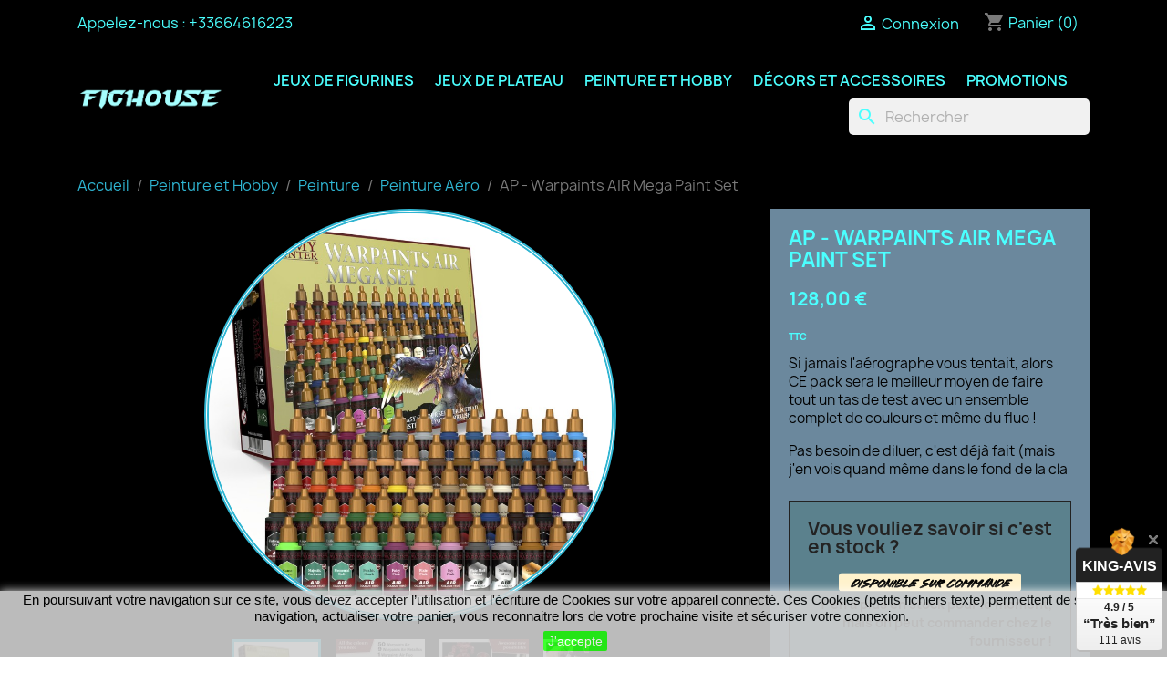

--- FILE ---
content_type: text/html; charset=utf-8
request_url: https://shop.fighouse.fr/peinture-et-hobby/peinture/peinture-aero/3184-ap-warpaints-air-mega-paint-set.html
body_size: 13108
content:
<!doctype html>
<html lang="fr-FR">

  <head>
    
      
  <meta charset="utf-8">


  <meta http-equiv="x-ua-compatible" content="ie=edge">



  <link rel="canonical" href="https://shop.fighouse.fr/peinture-et-hobby/peinture/peinture-aero/3184-ap-warpaints-air-mega-paint-set.html">

  <title>Army Painter - Warpaints Mega Paint Set III</title>
  
    
  
  <meta name="description" content="Le gros lot de peintures Army Painter. Tout pour bien commencer avec un large choix de peinture !">
  <meta name="keywords" content="figurine, figouze, peinture , hobby , Army Painter , pinceaux , socle , soclage matériel , outil, set, wargames">
        <link rel="canonical" href="https://shop.fighouse.fr/peinture-et-hobby/peinture/peinture-aero/3184-ap-warpaints-air-mega-paint-set.html">
    
      
  
  
    <script type="application/ld+json">
  {
    "@context": "https://schema.org",
    "@type": "Organization",
    "name" : "Fighouse",
    "url" : "https://shop.fighouse.fr/",
          "logo": {
        "@type": "ImageObject",
        "url":"https://shop.fighouse.fr/img/fighouse-logo-1662282988.jpg"
      }
      }
</script>

<script type="application/ld+json">
  {
    "@context": "https://schema.org",
    "@type": "WebPage",
    "isPartOf": {
      "@type": "WebSite",
      "url":  "https://shop.fighouse.fr/",
      "name": "Fighouse"
    },
    "name": "Army Painter - Warpaints Mega Paint Set III",
    "url":  "https://shop.fighouse.fr/peinture-et-hobby/peinture/peinture-aero/3184-ap-warpaints-air-mega-paint-set.html"
  }
</script>


  <script type="application/ld+json">
    {
      "@context": "https://schema.org",
      "@type": "BreadcrumbList",
      "itemListElement": [
                  {
            "@type": "ListItem",
            "position": 1,
            "name": "Accueil",
            "item": "https://shop.fighouse.fr/"
          },                  {
            "@type": "ListItem",
            "position": 2,
            "name": "Peinture et Hobby",
            "item": "https://shop.fighouse.fr/peinture-et-hobby-129"
          },                  {
            "@type": "ListItem",
            "position": 3,
            "name": "Peinture",
            "item": "https://shop.fighouse.fr/peinture-328"
          },                  {
            "@type": "ListItem",
            "position": 4,
            "name": "Peinture Aéro",
            "item": "https://shop.fighouse.fr/peinture-aero-263"
          },                  {
            "@type": "ListItem",
            "position": 5,
            "name": "AP - Warpaints AIR Mega Paint Set",
            "item": "https://shop.fighouse.fr/peinture-et-hobby/peinture/peinture-aero/3184-ap-warpaints-air-mega-paint-set.html"
          }              ]
    }
  </script>
  
  
  
  
  
    
  

  
    <meta property="og:title" content="Army Painter - Warpaints Mega Paint Set III" />
    <meta property="og:description" content="Le gros lot de peintures Army Painter. Tout pour bien commencer avec un large choix de peinture !" />
    <meta property="og:url" content="https://shop.fighouse.fr/peinture-et-hobby/peinture/peinture-aero/3184-ap-warpaints-air-mega-paint-set.html" />
    <meta property="og:site_name" content="Fighouse" />
        



  <meta name="viewport" content="width=device-width, initial-scale=1">



  <link rel="icon" type="image/vnd.microsoft.icon" href="https://shop.fighouse.fr/img/favicon.ico?1662283025">
  <link rel="shortcut icon" type="image/x-icon" href="https://shop.fighouse.fr/img/favicon.ico?1662283025">



    <link rel="stylesheet" href="/modules/ps_checkout/views/css/payments.css?version=3.6.3" type="text/css" media="all">
  <link rel="stylesheet" href="https://shop.fighouse.fr/themes/classic-fighouse/assets/cache/theme-a3579f342.css" type="text/css" media="all">




  

  <script type="text/javascript">
        var prestashop = {"cart":{"products":[],"totals":{"total":{"type":"total","label":"Total","amount":0,"value":"0,00\u00a0\u20ac"},"total_including_tax":{"type":"total","label":"Total TTC","amount":0,"value":"0,00\u00a0\u20ac"},"total_excluding_tax":{"type":"total","label":"Total HT :","amount":0,"value":"0,00\u00a0\u20ac"}},"subtotals":{"products":{"type":"products","label":"Sous-total","amount":0,"value":"0,00\u00a0\u20ac"},"discounts":null,"shipping":{"type":"shipping","label":"Livraison","amount":0,"value":""},"tax":{"type":"tax","label":"Taxes incluses","amount":0,"value":"0,00\u00a0\u20ac"}},"products_count":0,"summary_string":"0 articles","vouchers":{"allowed":1,"added":[]},"discounts":[{"id_cart_rule":"311","id_customer":"0","date_from":"2018-11-02 12:00:00","date_to":"2027-12-31 12:00:00","description":"Toute commande sup\u00e9rieure \u00e0 250\u20ac sur Infinity prend une promo de 10%","quantity":"845","quantity_per_user":"1000","priority":"1","partial_use":"1","code":"","minimum_amount":"275.000000","minimum_amount_tax":"1","minimum_amount_currency":"1","minimum_amount_shipping":"0","country_restriction":"0","carrier_restriction":"0","group_restriction":"0","cart_rule_restriction":"0","product_restriction":"1","shop_restriction":"0","free_shipping":"0","reduction_percent":"0.00","reduction_amount":"5.000000","reduction_tax":"1","reduction_currency":"1","reduction_product":"0","reduction_exclude_special":"0","gift_product":"0","gift_product_attribute":"0","highlight":"1","active":"1","date_add":"2018-11-02 12:42:59","date_upd":"2026-01-03 11:15:05","id_lang":"1","name":"Promo Fighouse 275\u20ac","quantity_for_user":1000},{"id_cart_rule":"315","id_customer":"0","date_from":"2018-11-24 12:00:00","date_to":"2027-12-31 12:00:00","description":"5\u20ac de plus dans les tranches","quantity":"908","quantity_per_user":"1000","priority":"1","partial_use":"1","code":"","minimum_amount":"330.000000","minimum_amount_tax":"1","minimum_amount_currency":"1","minimum_amount_shipping":"0","country_restriction":"0","carrier_restriction":"0","group_restriction":"0","cart_rule_restriction":"0","product_restriction":"1","shop_restriction":"0","free_shipping":"0","reduction_percent":"0.00","reduction_amount":"5.000000","reduction_tax":"1","reduction_currency":"1","reduction_product":"0","reduction_exclude_special":"0","gift_product":"0","gift_product_attribute":"0","highlight":"1","active":"1","date_add":"2018-11-24 12:36:38","date_upd":"2026-01-03 11:15:05","id_lang":"1","name":"Promo Fighouse 330\u20ac","quantity_for_user":1000},{"id_cart_rule":"279","id_customer":"0","date_from":"2024-09-01 23:00:00","date_to":"2027-12-31 21:00:00","description":"R\u00e9duc 10\u20ac offerte pour toute commande de +109,50\u20ac","quantity":"227","quantity_per_user":"1000","priority":"1","partial_use":"1","code":"","minimum_amount":"109.500000","minimum_amount_tax":"1","minimum_amount_currency":"1","minimum_amount_shipping":"0","country_restriction":"0","carrier_restriction":"0","group_restriction":"0","cart_rule_restriction":"1","product_restriction":"1","shop_restriction":"0","free_shipping":"0","reduction_percent":"0.00","reduction_amount":"10.000000","reduction_tax":"1","reduction_currency":"1","reduction_product":"0","reduction_exclude_special":"0","gift_product":"0","gift_product_attribute":"0","highlight":"1","active":"1","date_add":"2018-09-05 23:14:53","date_upd":"2026-01-25 13:49:12","id_lang":"1","name":"Promo Fighouse 110\u20ac","quantity_for_user":1000},{"id_cart_rule":"286","id_customer":"0","date_from":"2024-09-02 21:00:00","date_to":"2027-12-31 21:00:00","description":"5\u20ac offerts pour toute commande entre 100 et 150\u20ac","quantity":"634","quantity_per_user":"1000","priority":"1","partial_use":"1","code":"","minimum_amount":"165.000000","minimum_amount_tax":"1","minimum_amount_currency":"1","minimum_amount_shipping":"0","country_restriction":"0","carrier_restriction":"0","group_restriction":"0","cart_rule_restriction":"1","product_restriction":"1","shop_restriction":"0","free_shipping":"0","reduction_percent":"0.00","reduction_amount":"5.000000","reduction_tax":"1","reduction_currency":"1","reduction_product":"0","reduction_exclude_special":"0","gift_product":"0","gift_product_attribute":"0","highlight":"1","active":"1","date_add":"2018-09-16 21:35:36","date_upd":"2026-01-25 09:52:47","id_lang":"1","name":"Promo Fighouse 155\u20ac","quantity_for_user":1000},{"id_cart_rule":"287","id_customer":"0","date_from":"2018-09-16 21:00:00","date_to":"2027-12-31 21:00:00","description":"Toute commande sup\u00e9rieure \u00e0 200\u20ac sur Infinity prend une promo de 10%","quantity":"678","quantity_per_user":"1000","priority":"1","partial_use":"1","code":"","minimum_amount":"220.000000","minimum_amount_tax":"1","minimum_amount_currency":"1","minimum_amount_shipping":"0","country_restriction":"0","carrier_restriction":"0","group_restriction":"0","cart_rule_restriction":"0","product_restriction":"1","shop_restriction":"0","free_shipping":"0","reduction_percent":"0.00","reduction_amount":"5.000000","reduction_tax":"1","reduction_currency":"1","reduction_product":"0","reduction_exclude_special":"0","gift_product":"0","gift_product_attribute":"0","highlight":"1","active":"1","date_add":"2018-09-16 21:44:51","date_upd":"2026-01-05 16:24:51","id_lang":"1","name":"Promo Fighouse 220\u20ac","quantity_for_user":1000},{"id_cart_rule":"323","id_customer":"0","date_from":"2018-11-26 21:00:00","date_to":"2027-12-31 21:00:00","description":"","quantity":"955","quantity_per_user":"1000","priority":"1","partial_use":"1","code":"","minimum_amount":"385.000000","minimum_amount_tax":"1","minimum_amount_currency":"1","minimum_amount_shipping":"0","country_restriction":"0","carrier_restriction":"0","group_restriction":"0","cart_rule_restriction":"0","product_restriction":"1","shop_restriction":"0","free_shipping":"0","reduction_percent":"0.00","reduction_amount":"5.000000","reduction_tax":"1","reduction_currency":"1","reduction_product":"0","reduction_exclude_special":"0","gift_product":"0","gift_product_attribute":"0","highlight":"1","active":"1","date_add":"2018-11-26 21:55:15","date_upd":"2025-10-26 11:19:58","id_lang":"1","name":"Promo Fighouse 385\u20ac","quantity_for_user":1000},{"id_cart_rule":"324","id_customer":"0","date_from":"2018-11-26 21:00:00","date_to":"2027-12-31 21:00:00","description":"","quantity":"971","quantity_per_user":"1000","priority":"1","partial_use":"1","code":"","minimum_amount":"440.000000","minimum_amount_tax":"1","minimum_amount_currency":"1","minimum_amount_shipping":"0","country_restriction":"0","carrier_restriction":"0","group_restriction":"0","cart_rule_restriction":"0","product_restriction":"1","shop_restriction":"0","free_shipping":"0","reduction_percent":"0.00","reduction_amount":"5.000000","reduction_tax":"1","reduction_currency":"1","reduction_product":"0","reduction_exclude_special":"0","gift_product":"0","gift_product_attribute":"0","highlight":"1","active":"1","date_add":"2018-11-26 21:57:31","date_upd":"2025-10-26 11:19:58","id_lang":"1","name":"Promo Fighouse 440\u20ac","quantity_for_user":1000},{"id_cart_rule":"325","id_customer":"0","date_from":"2018-11-26 22:00:00","date_to":"2027-12-31 22:00:00","description":"","quantity":"982","quantity_per_user":"1000","priority":"1","partial_use":"1","code":"","minimum_amount":"495.000000","minimum_amount_tax":"1","minimum_amount_currency":"1","minimum_amount_shipping":"0","country_restriction":"0","carrier_restriction":"0","group_restriction":"0","cart_rule_restriction":"0","product_restriction":"1","shop_restriction":"0","free_shipping":"0","reduction_percent":"0.00","reduction_amount":"5.000000","reduction_tax":"1","reduction_currency":"1","reduction_product":"0","reduction_exclude_special":"0","gift_product":"0","gift_product_attribute":"0","highlight":"1","active":"1","date_add":"2018-11-26 22:02:10","date_upd":"2025-10-26 11:19:58","id_lang":"1","name":"Promo Fighouse 495\u20ac","quantity_for_user":1000},{"id_cart_rule":"644","id_customer":"0","date_from":"2024-02-27 22:00:00","date_to":"2027-12-31 22:00:00","description":"","quantity":"995","quantity_per_user":"1","priority":"1","partial_use":"1","code":"","minimum_amount":"550.000000","minimum_amount_tax":"1","minimum_amount_currency":"1","minimum_amount_shipping":"0","country_restriction":"0","carrier_restriction":"0","group_restriction":"0","cart_rule_restriction":"0","product_restriction":"1","shop_restriction":"0","free_shipping":"0","reduction_percent":"0.00","reduction_amount":"5.000000","reduction_tax":"1","reduction_currency":"1","reduction_product":"0","reduction_exclude_special":"0","gift_product":"0","gift_product_attribute":"0","highlight":"1","active":"1","date_add":"2024-02-27 23:02:35","date_upd":"2025-10-26 11:19:58","id_lang":"1","name":"Promo Fighouse 550\u20ac","quantity_for_user":1}],"minimalPurchase":1,"minimalPurchaseRequired":"Un montant total de 1,00\u00a0\u20ac HT minimum est requis pour valider votre commande. Le montant actuel de votre commande est de 0,00\u00a0\u20ac HT."},"currency":{"id":1,"name":"Euro","iso_code":"EUR","iso_code_num":"978","sign":"\u20ac"},"customer":{"lastname":null,"firstname":null,"email":null,"birthday":null,"newsletter":null,"newsletter_date_add":null,"optin":null,"website":null,"company":null,"siret":null,"ape":null,"is_logged":false,"gender":{"type":null,"name":null},"addresses":[]},"language":{"name":"Fran\u00e7ais (French)","iso_code":"fr","locale":"fr-FR","language_code":"fr","is_rtl":"0","date_format_lite":"d\/m\/Y","date_format_full":"d\/m\/Y H:i:s","id":1},"page":{"title":"","canonical":"https:\/\/shop.fighouse.fr\/peinture-et-hobby\/peinture\/peinture-aero\/3184-ap-warpaints-air-mega-paint-set.html","meta":{"title":"Army Painter - Warpaints Mega Paint Set III","description":"Le gros lot de peintures Army Painter. Tout pour bien commencer avec un large choix de peinture !","keywords":"figurine, figouze, peinture , hobby , Army Painter , pinceaux , socle , soclage mat\u00e9riel , outil, set, wargames","robots":"index"},"page_name":"product","body_classes":{"lang-fr":true,"lang-rtl":false,"country-FR":true,"currency-EUR":true,"layout-full-width":true,"page-product":true,"tax-display-enabled":true,"product-id-3184":true,"product-AP - Warpaints AIR Mega Paint Set":true,"product-id-category-263":true,"product-id-manufacturer-14":true,"product-id-supplier-1":true,"product-available-for-order":true},"admin_notifications":[]},"shop":{"name":"Fighouse","logo":"https:\/\/shop.fighouse.fr\/img\/fighouse-logo-1662282988.jpg","stores_icon":"https:\/\/shop.fighouse.fr\/img\/logo_stores.png","favicon":"https:\/\/shop.fighouse.fr\/img\/favicon.ico"},"urls":{"base_url":"https:\/\/shop.fighouse.fr\/","current_url":"https:\/\/shop.fighouse.fr\/peinture-et-hobby\/peinture\/peinture-aero\/3184-ap-warpaints-air-mega-paint-set.html","shop_domain_url":"https:\/\/shop.fighouse.fr","img_ps_url":"https:\/\/shop.fighouse.fr\/img\/","img_cat_url":"https:\/\/shop.fighouse.fr\/img\/c\/","img_lang_url":"https:\/\/shop.fighouse.fr\/img\/l\/","img_prod_url":"https:\/\/shop.fighouse.fr\/img\/p\/","img_manu_url":"https:\/\/shop.fighouse.fr\/img\/m\/","img_sup_url":"https:\/\/shop.fighouse.fr\/img\/su\/","img_ship_url":"https:\/\/shop.fighouse.fr\/img\/s\/","img_store_url":"https:\/\/shop.fighouse.fr\/img\/st\/","img_col_url":"https:\/\/shop.fighouse.fr\/img\/co\/","img_url":"https:\/\/shop.fighouse.fr\/themes\/classic-fighouse\/assets\/img\/","css_url":"https:\/\/shop.fighouse.fr\/themes\/classic-fighouse\/assets\/css\/","js_url":"https:\/\/shop.fighouse.fr\/themes\/classic-fighouse\/assets\/js\/","pic_url":"https:\/\/shop.fighouse.fr\/upload\/","pages":{"address":"https:\/\/shop.fighouse.fr\/adresse","addresses":"https:\/\/shop.fighouse.fr\/adresses","authentication":"https:\/\/shop.fighouse.fr\/connexion","cart":"https:\/\/shop.fighouse.fr\/panier","category":"https:\/\/shop.fighouse.fr\/index.php?controller=category","cms":"https:\/\/shop.fighouse.fr\/index.php?controller=cms","contact":"https:\/\/shop.fighouse.fr\/nous-contacter","discount":"https:\/\/shop.fighouse.fr\/reduction","guest_tracking":"https:\/\/shop.fighouse.fr\/suivi-commande-invite","history":"https:\/\/shop.fighouse.fr\/historique-commandes","identity":"https:\/\/shop.fighouse.fr\/identite","index":"https:\/\/shop.fighouse.fr\/","my_account":"https:\/\/shop.fighouse.fr\/mon-compte","order_confirmation":"https:\/\/shop.fighouse.fr\/confirmation-commande","order_detail":"https:\/\/shop.fighouse.fr\/index.php?controller=order-detail","order_follow":"https:\/\/shop.fighouse.fr\/suivi-commande","order":"https:\/\/shop.fighouse.fr\/commande","order_return":"https:\/\/shop.fighouse.fr\/index.php?controller=order-return","order_slip":"https:\/\/shop.fighouse.fr\/avoirs","pagenotfound":"https:\/\/shop.fighouse.fr\/page-introuvable","password":"https:\/\/shop.fighouse.fr\/recuperation-mot-de-passe","pdf_invoice":"https:\/\/shop.fighouse.fr\/index.php?controller=pdf-invoice","pdf_order_return":"https:\/\/shop.fighouse.fr\/index.php?controller=pdf-order-return","pdf_order_slip":"https:\/\/shop.fighouse.fr\/index.php?controller=pdf-order-slip","prices_drop":"https:\/\/shop.fighouse.fr\/promotions","product":"https:\/\/shop.fighouse.fr\/index.php?controller=product","search":"https:\/\/shop.fighouse.fr\/recherche","sitemap":"https:\/\/shop.fighouse.fr\/plan-site","stores":"https:\/\/shop.fighouse.fr\/magasins","supplier":"https:\/\/shop.fighouse.fr\/fournisseur","register":"https:\/\/shop.fighouse.fr\/connexion?create_account=1","order_login":"https:\/\/shop.fighouse.fr\/commande?login=1"},"alternative_langs":[],"theme_assets":"\/themes\/classic-fighouse\/assets\/","actions":{"logout":"https:\/\/shop.fighouse.fr\/?mylogout="},"no_picture_image":{"bySize":{"small_default":{"url":"https:\/\/shop.fighouse.fr\/img\/p\/fr-default-small_default.jpg","width":98,"height":98},"cart_default":{"url":"https:\/\/shop.fighouse.fr\/img\/p\/fr-default-cart_default.jpg","width":125,"height":125},"home_default":{"url":"https:\/\/shop.fighouse.fr\/img\/p\/fr-default-home_default.jpg","width":250,"height":250},"medium_default":{"url":"https:\/\/shop.fighouse.fr\/img\/p\/fr-default-medium_default.jpg","width":452,"height":452},"large_default":{"url":"https:\/\/shop.fighouse.fr\/img\/p\/fr-default-large_default.jpg","width":800,"height":800}},"small":{"url":"https:\/\/shop.fighouse.fr\/img\/p\/fr-default-small_default.jpg","width":98,"height":98},"medium":{"url":"https:\/\/shop.fighouse.fr\/img\/p\/fr-default-home_default.jpg","width":250,"height":250},"large":{"url":"https:\/\/shop.fighouse.fr\/img\/p\/fr-default-large_default.jpg","width":800,"height":800},"legend":""}},"configuration":{"display_taxes_label":true,"display_prices_tax_incl":true,"is_catalog":false,"show_prices":true,"opt_in":{"partner":false},"quantity_discount":{"type":"discount","label":"Remise sur prix unitaire"},"voucher_enabled":1,"return_enabled":0},"field_required":[],"breadcrumb":{"links":[{"title":"Accueil","url":"https:\/\/shop.fighouse.fr\/"},{"title":"Peinture et Hobby","url":"https:\/\/shop.fighouse.fr\/peinture-et-hobby-129"},{"title":"Peinture","url":"https:\/\/shop.fighouse.fr\/peinture-328"},{"title":"Peinture A\u00e9ro","url":"https:\/\/shop.fighouse.fr\/peinture-aero-263"},{"title":"AP - Warpaints AIR Mega Paint Set","url":"https:\/\/shop.fighouse.fr\/peinture-et-hobby\/peinture\/peinture-aero\/3184-ap-warpaints-air-mega-paint-set.html"}],"count":5},"link":{"protocol_link":"https:\/\/","protocol_content":"https:\/\/"},"time":1769347665,"static_token":"51cd412b72ae0d95ea6bbc4e62fb22a9","token":"b15fe493c72bdd5710734135f1dee441","debug":false};
        var ps_checkout3dsEnabled = true;
        var ps_checkoutAutoRenderDisabled = false;
        var ps_checkoutCancelUrl = "https:\/\/shop.fighouse.fr\/module\/ps_checkout\/cancel";
        var ps_checkoutCardBrands = ["MASTERCARD","VISA","AMEX","CB_NATIONALE"];
        var ps_checkoutCardFundingSourceImg = "\/modules\/ps_checkout\/views\/img\/payment-cards.png";
        var ps_checkoutCardLogos = {"AMEX":"\/modules\/ps_checkout\/views\/img\/amex.svg","CB_NATIONALE":"\/modules\/ps_checkout\/views\/img\/cb.svg","DINERS":"\/modules\/ps_checkout\/views\/img\/diners.svg","DISCOVER":"\/modules\/ps_checkout\/views\/img\/discover.svg","JCB":"\/modules\/ps_checkout\/views\/img\/jcb.svg","MAESTRO":"\/modules\/ps_checkout\/views\/img\/maestro.svg","MASTERCARD":"\/modules\/ps_checkout\/views\/img\/mastercard.svg","UNIONPAY":"\/modules\/ps_checkout\/views\/img\/unionpay.svg","VISA":"\/modules\/ps_checkout\/views\/img\/visa.svg"};
        var ps_checkoutCartProductCount = 0;
        var ps_checkoutCheckUrl = "https:\/\/shop.fighouse.fr\/module\/ps_checkout\/check";
        var ps_checkoutCheckoutTranslations = {"checkout.go.back.link.title":"Retourner au tunnel de commande","checkout.go.back.label":"Tunnel de commande","checkout.card.payment":"Paiement par carte","checkout.page.heading":"R\u00e9sum\u00e9 de commande","checkout.cart.empty":"Votre panier d'achat est vide.","checkout.page.subheading.card":"Carte","checkout.page.subheading.paypal":"PayPal","checkout.payment.by.card":"Vous avez choisi de payer par carte.","checkout.payment.by.paypal":"Vous avez choisi de payer par PayPal.","checkout.order.summary":"Voici un r\u00e9sum\u00e9 de votre commande :","checkout.order.amount.total":"Le montant total de votre panier est de","checkout.order.included.tax":"(TTC)","checkout.order.confirm.label":"Veuillez finaliser votre commande en cliquant sur &quot;Je valide ma commande&quot;","paypal.hosted-fields.label.card-name":"Nom du titulaire de la carte","paypal.hosted-fields.placeholder.card-name":"Nom du titulaire de la carte","paypal.hosted-fields.label.card-number":"Num\u00e9ro de carte","paypal.hosted-fields.placeholder.card-number":"Num\u00e9ro de carte","paypal.hosted-fields.label.expiration-date":"Date d'expiration","paypal.hosted-fields.placeholder.expiration-date":"MM\/YY","paypal.hosted-fields.label.cvv":"Code de s\u00e9curit\u00e9","paypal.hosted-fields.placeholder.cvv":"XXX","payment-method-logos.title":"Paiement 100% s\u00e9curis\u00e9","express-button.cart.separator":"ou","express-button.checkout.express-checkout":"Achat rapide","error.paypal-sdk":"No PayPal Javascript SDK Instance","checkout.payment.others.link.label":"Autres moyens de paiement","checkout.payment.others.confirm.button.label":"Je valide ma commande","checkout.form.error.label":"Une erreur s'est produite lors du paiement. Veuillez r\u00e9essayer ou contacter le support.","loader-component.label.header":"Merci pour votre achat !","loader-component.label.body":"Veuillez patienter, nous traitons votre paiement","error.paypal-sdk.contingency.cancel":"Authentification du titulaire de carte annul\u00e9e, veuillez choisir un autre moyen de paiement ou essayez de nouveau.","error.paypal-sdk.contingency.error":"Une erreur est survenue lors de l'authentification du titulaire de la carte, veuillez choisir un autre moyen de paiement ou essayez de nouveau.","error.paypal-sdk.contingency.failure":"Echec de l'authentification du titulaire de la carte, veuillez choisir un autre moyen de paiement ou essayez de nouveau.","error.paypal-sdk.contingency.unknown":"L'identit\u00e9 du titulaire de la carte n'a pas pu \u00eatre v\u00e9rifi\u00e9e, veuillez choisir un autre moyen de paiement ou essayez de nouveau."};
        var ps_checkoutCheckoutUrl = "https:\/\/shop.fighouse.fr\/commande";
        var ps_checkoutConfirmUrl = "https:\/\/shop.fighouse.fr\/confirmation-commande";
        var ps_checkoutCreateUrl = "https:\/\/shop.fighouse.fr\/module\/ps_checkout\/create";
        var ps_checkoutCspNonce = "";
        var ps_checkoutExpressCheckoutCartEnabled = false;
        var ps_checkoutExpressCheckoutOrderEnabled = false;
        var ps_checkoutExpressCheckoutProductEnabled = false;
        var ps_checkoutExpressCheckoutSelected = false;
        var ps_checkoutExpressCheckoutUrl = "https:\/\/shop.fighouse.fr\/module\/ps_checkout\/ExpressCheckout";
        var ps_checkoutFundingSource = "paypal";
        var ps_checkoutFundingSourcesSorted = ["paypal","paylater","bancontact","giropay","ideal","mybank","blik"];
        var ps_checkoutHostedFieldsContingencies = "SCA_WHEN_REQUIRED";
        var ps_checkoutHostedFieldsEnabled = false;
        var ps_checkoutHostedFieldsSelected = false;
        var ps_checkoutLoaderImage = "\/modules\/ps_checkout\/views\/img\/loader.svg";
        var ps_checkoutPartnerAttributionId = "PrestaShop_Cart_PSXO_PSDownload";
        var ps_checkoutPayLaterCartPageButtonEnabled = false;
        var ps_checkoutPayLaterCategoryPageBannerEnabled = false;
        var ps_checkoutPayLaterHomePageBannerEnabled = false;
        var ps_checkoutPayLaterOrderPageBannerEnabled = false;
        var ps_checkoutPayLaterOrderPageButtonEnabled = false;
        var ps_checkoutPayLaterOrderPageMessageEnabled = true;
        var ps_checkoutPayLaterProductPageBannerEnabled = false;
        var ps_checkoutPayLaterProductPageButtonEnabled = false;
        var ps_checkoutPayLaterProductPageMessageEnabled = false;
        var ps_checkoutPayPalButtonConfiguration = {"shape":"pill","label":"pay","color":"gold"};
        var ps_checkoutPayPalOrderId = "";
        var ps_checkoutPayPalSdkConfig = {"clientId":"AXjYFXWyb4xJCErTUDiFkzL0Ulnn-bMm4fal4G-1nQXQ1ZQxp06fOuE7naKUXGkq2TZpYSiI9xXbs4eo","merchantId":"LYFH46DJZHM9S","currency":"EUR","intent":"capture","commit":"false","vault":"false","integrationDate":"2022-14-06","dataPartnerAttributionId":"PrestaShop_Cart_PSXO_PSDownload","dataCspNonce":"","dataEnable3ds":"true","disableFunding":"card,eps,p24","enableFunding":"paylater","components":"marks,funding-eligibility"};
        var ps_checkoutPayWithTranslations = {"paypal":"Payer avec un compte PayPal","paylater":"Payer en plusieurs fois avec PayPal Pay Later","bancontact":"Payer par Bancontact","giropay":"Payer par Giropay","ideal":"Payer par iDEAL","mybank":"Payer par MyBank","blik":"Payer par BLIK"};
        var ps_checkoutPaymentMethodLogosTitleImg = "\/modules\/ps_checkout\/views\/img\/lock_checkout.svg";
        var ps_checkoutRenderPaymentMethodLogos = true;
        var ps_checkoutValidateUrl = "https:\/\/shop.fighouse.fr\/module\/ps_checkout\/validate";
        var ps_checkoutVersion = "3.6.3";
      </script>



  <script>
    var pluginData = pluginData ? pluginData : { };
    pluginData['bx'] = pluginData['bx'] ? pluginData['bx'] : { };
    pluginData['bx'].translation = {
        error: {
                carrierNotFound: "Impossible de trouver le transporteur",
                couldNotSelectPoint: "Erreur lors de la sélection du transporteur"
        },
        text: {
                chooseParcelPoint: "Choisir ce point de retrait",
                closeMap: "Fermer la carte",
                closedLabel: "Fermé      ",
        },
        distance: "à %s km",
    }
    pluginData['bx'].mapLogoImageUrl = "https://resource.boxtal.com/images/boxtal-maps.svg";
    pluginData['bx'].mapLogoHrefUrl = "https://www.boxtal.com";
    pluginData['bx'].ajaxUrl = "https://shop.fighouse.fr/module/boxtalconnect/ajax";
    pluginData['bx'].token = "51cd412b72ae0d95ea6bbc4e62fb22a9";
</script>

  <script type="text/javascript">
    (window.gaDevIds=window.gaDevIds||[]).push('d6YPbH');
    (function(i,s,o,g,r,a,m){i['GoogleAnalyticsObject']=r;i[r]=i[r]||function(){
      (i[r].q=i[r].q||[]).push(arguments)},i[r].l=1*new Date();a=s.createElement(o),
      m=s.getElementsByTagName(o)[0];a.async=1;a.src=g;m.parentNode.insertBefore(a,m)
    })(window,document,'script','https://www.google-analytics.com/analytics.js','ga');

          ga('create', 'UA-28983135-2', 'auto');
                  ga('set', 'anonymizeIp', true);
              ga('send', 'pageview');
        ga('require', 'ec');
  </script>

 <script type="text/javascript">
            
        document.addEventListener('DOMContentLoaded', function() {
            if (typeof GoogleAnalyticEnhancedECommerce !== 'undefined') {
                var MBG = GoogleAnalyticEnhancedECommerce;
                MBG.setCurrency('EUR');
                MBG.add({"id":4656,"name":"warcrow-livre-de-regles-vf","category":"warcrow","brand":"corvus-belli","variant":"","type":"typical","position":"0","quantity":1,"list":"product","url":"https%3A%2F%2Fshop.fighouse.fr%2Fjeux-de-figurines%2Fwarcrow%2F4656-Warcrow-Regles-VF.html","price":56.45},'',true);MBG.add({"id":5040,"name":"bon-cadeau-fighouse-10","category":"bons-cadeaux","brand":"","variant":"","type":"typical","position":1,"quantity":1,"list":"product","url":"https%3A%2F%2Fshop.fighouse.fr%2Fbons-cadeaux%2F5040-bon-cadeau-fighouse-10.html","price":10},'',true);MBG.add({"id":5041,"name":"bon-cadeau-fighouse-25","category":"bons-cadeaux","brand":"","variant":"","type":"typical","position":2,"quantity":1,"list":"product","url":"https%3A%2F%2Fshop.fighouse.fr%2Fbons-cadeaux%2F5041-bon-cadeau-fighouse-25.html","price":25},'',true);MBG.add({"id":5042,"name":"bon-cadeau-fighouse-50","category":"bons-cadeaux","brand":"","variant":"","type":"typical","position":3,"quantity":1,"list":"product","url":"https%3A%2F%2Fshop.fighouse.fr%2Fbons-cadeaux%2F5042-bon-cadeau-fighouse-50.html","price":50},'',true);MBG.add({"id":5043,"name":"bon-cadeau-fighouse-100","category":"bons-cadeaux","brand":"","variant":"","type":"typical","position":4,"quantity":1,"list":"product","url":"https%3A%2F%2Fshop.fighouse.fr%2Fbons-cadeaux%2F5043-bon-cadeau-fighouse-100.html","price":100},'',true);MBG.add({"id":5083,"name":"trench-crusade-the-prussian-stosstruppen-warband","category":"accueil","brand":"archon-studio","variant":"","type":"typical","position":5,"quantity":1,"list":"product","url":"https%3A%2F%2Fshop.fighouse.fr%2F5083-trench-crusade-the-prussian-stosstruppen-warband.html","price":39.5},'',true);MBG.addProductClick({"id":4656,"name":"warcrow-livre-de-regles-vf","category":"warcrow","brand":"corvus-belli","variant":"","type":"typical","position":"0","quantity":1,"list":"product","url":"https%3A%2F%2Fshop.fighouse.fr%2Fjeux-de-figurines%2Fwarcrow%2F4656-Warcrow-Regles-VF.html","price":56.45});MBG.addProductClick({"id":5040,"name":"bon-cadeau-fighouse-10","category":"bons-cadeaux","brand":"","variant":"","type":"typical","position":1,"quantity":1,"list":"product","url":"https%3A%2F%2Fshop.fighouse.fr%2Fbons-cadeaux%2F5040-bon-cadeau-fighouse-10.html","price":10});MBG.addProductClick({"id":5041,"name":"bon-cadeau-fighouse-25","category":"bons-cadeaux","brand":"","variant":"","type":"typical","position":2,"quantity":1,"list":"product","url":"https%3A%2F%2Fshop.fighouse.fr%2Fbons-cadeaux%2F5041-bon-cadeau-fighouse-25.html","price":25});MBG.addProductClick({"id":5042,"name":"bon-cadeau-fighouse-50","category":"bons-cadeaux","brand":"","variant":"","type":"typical","position":3,"quantity":1,"list":"product","url":"https%3A%2F%2Fshop.fighouse.fr%2Fbons-cadeaux%2F5042-bon-cadeau-fighouse-50.html","price":50});MBG.addProductClick({"id":5043,"name":"bon-cadeau-fighouse-100","category":"bons-cadeaux","brand":"","variant":"","type":"typical","position":4,"quantity":1,"list":"product","url":"https%3A%2F%2Fshop.fighouse.fr%2Fbons-cadeaux%2F5043-bon-cadeau-fighouse-100.html","price":100});MBG.addProductClick({"id":5083,"name":"trench-crusade-the-prussian-stosstruppen-warband","category":"accueil","brand":"archon-studio","variant":"","type":"typical","position":5,"quantity":1,"list":"product","url":"https%3A%2F%2Fshop.fighouse.fr%2F5083-trench-crusade-the-prussian-stosstruppen-warband.html","price":39.5});
            }
        });
        
    </script>



    
  <meta property="og:type" content="product">
  <meta property="og:url" content="https://shop.fighouse.fr/peinture-et-hobby/peinture/peinture-aero/3184-ap-warpaints-air-mega-paint-set.html">
  <meta property="og:title" content="Army Painter - Warpaints Mega Paint Set III">
  <meta property="og:site_name" content="Fighouse">
  <meta property="og:description" content="Le gros lot de peintures Army Painter. Tout pour bien commencer avec un large choix de peinture !">
  <meta property="og:image" content="https://shop.fighouse.fr/10151-large_default/ap-warpaints-air-mega-paint-set.jpg">
      <meta property="product:pretax_price:amount" content="106.666667">
    <meta property="product:pretax_price:currency" content="EUR">
    <meta property="product:price:amount" content="128">
    <meta property="product:price:currency" content="EUR">
      <meta property="product:weight:value" content="1.700000">
  <meta property="product:weight:units" content="kg">
  
  </head>

  <body id="product" class="lang-fr country-fr currency-eur layout-full-width page-product tax-display-enabled product-id-3184 product-ap-warpaints-air-mega-paint-set product-id-category-263 product-id-manufacturer-14 product-id-supplier-1 product-available-for-order">

    
      
    

    <main>
      
              

      <header id="header">
        
          
  <div class="header-banner">
    
  </div>



  <nav class="header-nav">
    <div class="container">
      <div class="row">
        <div class="hidden-sm-down">
          <div class="col-md-5 col-xs-12">
            <div id="_desktop_contact_link">
  <div id="contact-link">
                Appelez-nous : <span>+33664616223</span>
      </div>
</div>

          </div>
          <div class="col-md-7 right-nav">
              <div id="_desktop_user_info">
  <div class="user-info">
          <a
        href="https://shop.fighouse.fr/mon-compte"
        title="Identifiez-vous"
        rel="nofollow"
      >
        <i class="material-icons">&#xE7FF;</i>
        <span class="hidden-sm-down">Connexion</span>
      </a>
      </div>
</div>
<div id="_desktop_cart">
  <div class="blockcart cart-preview inactive" data-refresh-url="//shop.fighouse.fr/module/ps_shoppingcart/ajax">
    <div class="header">
              <i class="material-icons shopping-cart" aria-hidden="true">shopping_cart</i>
        <span class="hidden-sm-down">Panier</span>
        <span class="cart-products-count">(0)</span>
          </div>
  </div>
</div>

          </div>
        </div>
        <div class="hidden-md-up text-sm-center mobile">
          <div class="float-xs-left" id="menu-icon">
            <i class="material-icons d-inline">&#xE5D2;</i>
          </div>
          <div class="float-xs-right" id="_mobile_cart"></div>
          <div class="float-xs-right" id="_mobile_user_info"></div>
          <div class="top-logo" id="_mobile_logo"></div>
          <div class="clearfix"></div>
        </div>
      </div>
    </div>
  </nav>



  <div class="header-top">
    <div class="container">
       <div class="row">
        <div class="col-md-2 hidden-sm-down" id="_desktop_logo">
                                    
  <a href="https://shop.fighouse.fr/">
    <img
      class="logo img-fluid"
      src="https://shop.fighouse.fr/img/fighouse-logo-1662282988.jpg"
      alt="Fighouse"
      width="750"
      height="150">
  </a>

                              </div>
        <div class="header-top-right col-md-10 col-sm-12 position-static">
          

<div class="menu js-top-menu position-static hidden-sm-down" id="_desktop_top_menu">
    
          <ul class="top-menu" id="top-menu" data-depth="0">
                    <li class="link" id="lnk-jeux-de-figurines">
                          <a
                class="dropdown-item"
                href="https://shop.fighouse.fr/figurines-153" data-depth="0"
                              >
                                Jeux de Figurines
              </a>
                          </li>
                    <li class="link" id="lnk-jeux-de-plateau">
                          <a
                class="dropdown-item"
                href="https://shop.fighouse.fr/jeux-de-plateau-340" data-depth="0"
                              >
                                Jeux de Plateau
              </a>
                          </li>
                    <li class="link" id="lnk-peinture-et-hobby">
                          <a
                class="dropdown-item"
                href="https://shop.fighouse.fr/peinture-et-hobby-129" data-depth="0"
                              >
                                Peinture et Hobby
              </a>
                          </li>
                    <li class="link" id="lnk-decors-et-accessoires">
                          <a
                class="dropdown-item"
                href="https://shop.fighouse.fr/accessoires-et-decors-137" data-depth="0"
                              >
                                Décors et Accessoires
              </a>
                          </li>
                    <li class="category" id="category-162">
                          <a
                class="dropdown-item"
                href="https://shop.fighouse.fr/promotions-162" data-depth="0"
                              >
                                Promotions
              </a>
                          </li>
              </ul>
    
    <div class="clearfix"></div>
</div>
<div id="search_widget" class="search-widgets" data-search-controller-url="//shop.fighouse.fr/recherche">
  <form method="get" action="//shop.fighouse.fr/recherche">
    <input type="hidden" name="controller" value="search">
    <i class="material-icons search" aria-hidden="true">search</i>
    <input type="text" name="s" value="" placeholder="Rechercher" aria-label="Rechercher">
    <i class="material-icons clear" aria-hidden="true">clear</i>
  </form>
</div>

        </div>
      </div>
      <div id="mobile_top_menu_wrapper" class="row hidden-md-up" style="display:none;">
        <div class="js-top-menu mobile" id="_mobile_top_menu"></div>
        <div class="js-top-menu-bottom">
          <div id="_mobile_currency_selector"></div>
          <div id="_mobile_language_selector"></div>
          <div id="_mobile_contact_link"></div>
        </div>
      </div>
    </div>
  </div>
  

        
      </header>

      <section id="wrapper">
        
          
<aside id="notifications">
  <div class="container">
    
    
    
      </div>
</aside>
        

        
        <div class="container">
          
            <nav data-depth="5" class="breadcrumb hidden-sm-down">
  <ol>
    
              
          <li>
                          <a href="https://shop.fighouse.fr/"><span>Accueil</span></a>
                      </li>
        
              
          <li>
                          <a href="https://shop.fighouse.fr/peinture-et-hobby-129"><span>Peinture et Hobby</span></a>
                      </li>
        
              
          <li>
                          <a href="https://shop.fighouse.fr/peinture-328"><span>Peinture</span></a>
                      </li>
        
              
          <li>
                          <a href="https://shop.fighouse.fr/peinture-aero-263"><span>Peinture Aéro</span></a>
                      </li>
        
              
          <li>
                          <span>AP - Warpaints AIR Mega Paint Set</span>
                      </li>
        
          
  </ol>
</nav>
          

          

          
  <div id="content-wrapper" class="js-content-wrapper">
    
    

  <section id="main" itemscope itemtype="https://schema.org/Product">
    <meta itemprop="url" content="https://shop.fighouse.fr/peinture-et-hobby/peinture/peinture-aero/3184-ap-warpaints-air-mega-paint-set.html">

    <div class="row">
      <div class="col-md-8">
        
          <section class="page-content" id="content">
            
              <!-- @todo: use include file='catalog/_partials/product-flags.tpl'} -->
              
                <ul class="product-flags">
                                  </ul>
              

              
                <div class="images-container js-images-container">
  
    <div class="product-cover">
              <img
          class="js-qv-product-cover img-fluid"
          src="https://shop.fighouse.fr/10151-large_default/ap-warpaints-air-mega-paint-set.jpg"
                      alt="AP - Warpaints AIR Mega Paint Set"
                    loading="lazy"
          width="800"
          height="800"
        >
        <div class="layer hidden-sm-down" data-toggle="modal" data-target="#product-modal">
          <i class="material-icons zoom-in">search</i>
        </div>
          </div>
  

  
    <div class="js-qv-mask mask">
      <ul class="product-images js-qv-product-images">
                  <li class="thumb-container js-thumb-container">
            <img
              class="thumb js-thumb  selected js-thumb-selected "
              data-image-medium-src="https://shop.fighouse.fr/10151-medium_default/ap-warpaints-air-mega-paint-set.jpg"
              data-image-large-src="https://shop.fighouse.fr/10151-large_default/ap-warpaints-air-mega-paint-set.jpg"
              src="https://shop.fighouse.fr/10151-small_default/ap-warpaints-air-mega-paint-set.jpg"
                              alt="AP - Warpaints AIR Mega Paint Set"
                            loading="lazy"
              width="98"
              height="98"
            >
          </li>
                  <li class="thumb-container js-thumb-container">
            <img
              class="thumb js-thumb "
              data-image-medium-src="https://shop.fighouse.fr/10150-medium_default/ap-warpaints-air-mega-paint-set.jpg"
              data-image-large-src="https://shop.fighouse.fr/10150-large_default/ap-warpaints-air-mega-paint-set.jpg"
              src="https://shop.fighouse.fr/10150-small_default/ap-warpaints-air-mega-paint-set.jpg"
                              alt="AP - Warpaints AIR Mega Paint Set"
                            loading="lazy"
              width="98"
              height="98"
            >
          </li>
                  <li class="thumb-container js-thumb-container">
            <img
              class="thumb js-thumb "
              data-image-medium-src="https://shop.fighouse.fr/10152-medium_default/ap-warpaints-air-mega-paint-set.jpg"
              data-image-large-src="https://shop.fighouse.fr/10152-large_default/ap-warpaints-air-mega-paint-set.jpg"
              src="https://shop.fighouse.fr/10152-small_default/ap-warpaints-air-mega-paint-set.jpg"
                              alt="AP - Warpaints AIR Mega Paint Set"
                            loading="lazy"
              width="98"
              height="98"
            >
          </li>
                  <li class="thumb-container js-thumb-container">
            <img
              class="thumb js-thumb "
              data-image-medium-src="https://shop.fighouse.fr/10153-medium_default/ap-warpaints-air-mega-paint-set.jpg"
              data-image-large-src="https://shop.fighouse.fr/10153-large_default/ap-warpaints-air-mega-paint-set.jpg"
              src="https://shop.fighouse.fr/10153-small_default/ap-warpaints-air-mega-paint-set.jpg"
                              alt="AP - Warpaints AIR Mega Paint Set"
                            loading="lazy"
              width="98"
              height="98"
            >
          </li>
                  <li class="thumb-container js-thumb-container">
            <img
              class="thumb js-thumb "
              data-image-medium-src="https://shop.fighouse.fr/10154-medium_default/ap-warpaints-air-mega-paint-set.jpg"
              data-image-large-src="https://shop.fighouse.fr/10154-large_default/ap-warpaints-air-mega-paint-set.jpg"
              src="https://shop.fighouse.fr/10154-small_default/ap-warpaints-air-mega-paint-set.jpg"
                              alt="AP - Warpaints AIR Mega Paint Set"
                            loading="lazy"
              width="98"
              height="98"
            >
          </li>
              </ul>
    </div>
  

</div>
              
              <div class="scroll-box-arrows">
                <i class="material-icons left">&#xE314;</i>
                <i class="material-icons right">&#xE315;</i>
              </div>

            
          </section>

       </div>
        <div class="col-md-4">
		
		<div id="BG_Fiche_ART">
		
          
            
              <h1 class="h1" itemprop="name">AP - Warpaints AIR Mega Paint Set</h1>
            
          
          
              <div class="product-prices js-product-prices">
    
          

    
      <div
        class="product-price h5 ">

        <div class="current-price">
		
          		
		
          <span class='current-price-value' content="128">
                                      128,00 €
                      </span>


        </div>
        
                  
      </div>
    

    
          

    
          

    
          

    

    <div class="tax-shipping-delivery-label">
              TTC
                    
              
                                          </div>
  </div>
          

          <div class="product-information">
            
              <div id="product-description-short-3184" itemprop="description"><p>Si jamais l'aérographe vous tentait, alors CE pack sera le meilleur moyen de faire tout un tas de test avec un ensemble complet de couleurs et même du fluo !</p> <p>Pas besoin de diluer, c'est déjà fait (mais j'en vois quand même dans le fond de la cla</p></div>
            

            
            <div class="product-actions">
              
                <form action="https://shop.fighouse.fr/panier" method="post" id="add-to-cart-or-refresh">
                  <input type="hidden" name="token" value="51cd412b72ae0d95ea6bbc4e62fb22a9">
                  <input type="hidden" name="id_product" value="3184" id="product_page_product_id">
                  <input type="hidden" name="id_customization" value="0" id="product_customization_id">

                  
                    <div class="product-variants js-product-variants">
  </div>
                  

                  
                                      

                  
                    <section class="product-discounts js-product-discounts">
  </section>
                  

                  
                    <div class="product-add-to-cart">
   
   <div id="block_stock">
        <span id="stock_nb">
            <label>Vous vouliez savoir si c'est en stock ?</label> 
        </span>
		
        <span id="stock_msg">
                    </span>   

    
    
    
      <span id="product-availability">
                                  
																<img width="200" align="center" src="https://shop.fighouse.fr/img/theme_fighouse/stock0.png"/> <br>
						<label>Y'en a plus en stock pour le moment, mais on peut commander chez le fournisseur !  </label> <br> Réappro en 5-10 jours
									
		  
                    
              </span>
    
<p>
    
      <div class="product-quantity clearfix">
        <div class="qty">
          <input
            type="text"
            name="qty"
            id="quantity_wanted"
            value="1"
            class="input-group"
            min="1"
            aria-label="Quantité"
          >
        </div>

        <div class="add">
          <button
            class="btn btn-primary add-to-cart"
            data-button-action="add-to-cart"
            type="submit"
                      >
            <i class="material-icons shopping-cart">&#xE547;</i>
            Ajouter
          </button>
        </div>
      </div>
    

 
    
    
      <p class="product-minimal-quantity">
              </p>
    
  </div>
    </div> 
                  

                  
                    <div class="product-additional-info js-product-additional-info">
  
</div>
                  

                                    
                </form>
              

            </div>

            
              
            


        </div>
      </div>
	  </div>
	  

		
    </div>
	<p></p>
        
      <div id="BG_Fiche_details">		
		
          <div class="tabs">
                <ul class="nav nav-tabs" role="tablist">
                                    <li class="nav-item">
                    <a
                      class="nav-link active"
                      data-toggle="tab"
                      href="#product-details"
                      role="tab"
                      aria-controls="product-details"
                       aria-selected="true">Autres Infos</a>
                  </li>
                                                    </ul>

                <div class="tab-content" id="tab-content">
                 <div class="tab-pane fade in" id="description" role="tabpanel">
                   
                     <div class="product-description"></div>
                   
                 </div>

                 
                   <div class="js-product-details tab-pane fade in active"
     id="product-details"
     data-product="{&quot;id_shop_default&quot;:&quot;1&quot;,&quot;id_manufacturer&quot;:&quot;14&quot;,&quot;id_supplier&quot;:&quot;1&quot;,&quot;reference&quot;:&quot;AP-AW8002&quot;,&quot;is_virtual&quot;:&quot;0&quot;,&quot;delivery_in_stock&quot;:&quot;&quot;,&quot;delivery_out_stock&quot;:&quot;&quot;,&quot;id_category_default&quot;:&quot;263&quot;,&quot;on_sale&quot;:&quot;0&quot;,&quot;online_only&quot;:&quot;0&quot;,&quot;ecotax&quot;:0,&quot;minimal_quantity&quot;:&quot;1&quot;,&quot;low_stock_threshold&quot;:null,&quot;low_stock_alert&quot;:&quot;0&quot;,&quot;price&quot;:&quot;128,00\u00a0\u20ac&quot;,&quot;unity&quot;:&quot;&quot;,&quot;unit_price_ratio&quot;:&quot;0.000000&quot;,&quot;additional_shipping_cost&quot;:&quot;0.000000&quot;,&quot;customizable&quot;:&quot;0&quot;,&quot;text_fields&quot;:&quot;0&quot;,&quot;uploadable_files&quot;:&quot;0&quot;,&quot;redirect_type&quot;:&quot;301-category&quot;,&quot;id_type_redirected&quot;:&quot;132&quot;,&quot;available_for_order&quot;:&quot;1&quot;,&quot;available_date&quot;:&quot;0000-00-00&quot;,&quot;show_condition&quot;:&quot;0&quot;,&quot;condition&quot;:&quot;new&quot;,&quot;show_price&quot;:&quot;1&quot;,&quot;indexed&quot;:&quot;1&quot;,&quot;visibility&quot;:&quot;both&quot;,&quot;cache_default_attribute&quot;:&quot;0&quot;,&quot;advanced_stock_management&quot;:&quot;0&quot;,&quot;date_add&quot;:&quot;2021-11-08 22:53:36&quot;,&quot;date_upd&quot;:&quot;2025-02-01 16:45:20&quot;,&quot;pack_stock_type&quot;:&quot;3&quot;,&quot;meta_description&quot;:&quot;Le gros lot de peintures Army Painter. Tout pour bien commencer avec un large choix de peinture !&quot;,&quot;meta_keywords&quot;:&quot;figurine, figouze, peinture , hobby , Army Painter , pinceaux , socle , soclage mat\u00e9riel , outil, set, wargames&quot;,&quot;meta_title&quot;:&quot;Army Painter - Warpaints Mega Paint Set III&quot;,&quot;link_rewrite&quot;:&quot;ap-warpaints-air-mega-paint-set&quot;,&quot;name&quot;:&quot;AP - Warpaints AIR Mega Paint Set&quot;,&quot;description&quot;:&quot;&quot;,&quot;description_short&quot;:&quot;&lt;p&gt;Si jamais l&#039;a\u00e9rographe vous tentait, alors CE pack sera le meilleur moyen de faire tout un tas de test avec un ensemble complet de couleurs et m\u00eame du fluo !&lt;\/p&gt; &lt;p&gt;Pas besoin de diluer, c&#039;est d\u00e9j\u00e0 fait (mais j&#039;en vois quand m\u00eame dans le fond de la cla&lt;\/p&gt;&quot;,&quot;available_now&quot;:&quot;En Stock&quot;,&quot;available_later&quot;:&quot;R\u00e9appro en 5-10 jours&quot;,&quot;id&quot;:3184,&quot;id_product&quot;:3184,&quot;out_of_stock&quot;:1,&quot;new&quot;:0,&quot;id_product_attribute&quot;:&quot;0&quot;,&quot;quantity_wanted&quot;:1,&quot;extraContent&quot;:[],&quot;allow_oosp&quot;:1,&quot;category&quot;:&quot;peinture-aero&quot;,&quot;category_name&quot;:&quot;Peinture A\u00e9ro&quot;,&quot;link&quot;:&quot;https:\/\/shop.fighouse.fr\/peinture-et-hobby\/peinture\/peinture-aero\/3184-ap-warpaints-air-mega-paint-set.html&quot;,&quot;attribute_price&quot;:0,&quot;price_tax_exc&quot;:106.666667,&quot;price_without_reduction&quot;:128,&quot;reduction&quot;:0,&quot;specific_prices&quot;:[],&quot;quantity&quot;:0,&quot;quantity_all_versions&quot;:0,&quot;id_image&quot;:&quot;fr-default&quot;,&quot;features&quot;:[],&quot;attachments&quot;:[],&quot;virtual&quot;:0,&quot;pack&quot;:0,&quot;packItems&quot;:[],&quot;nopackprice&quot;:0,&quot;customization_required&quot;:false,&quot;rate&quot;:20,&quot;tax_name&quot;:&quot;TVA FR 20%&quot;,&quot;ecotax_rate&quot;:0,&quot;unit_price&quot;:&quot;&quot;,&quot;customizations&quot;:{&quot;fields&quot;:[]},&quot;id_customization&quot;:0,&quot;is_customizable&quot;:false,&quot;show_quantities&quot;:false,&quot;quantity_label&quot;:&quot;Produit&quot;,&quot;quantity_discounts&quot;:[],&quot;customer_group_discount&quot;:0,&quot;images&quot;:[{&quot;bySize&quot;:{&quot;small_default&quot;:{&quot;url&quot;:&quot;https:\/\/shop.fighouse.fr\/10151-small_default\/ap-warpaints-air-mega-paint-set.jpg&quot;,&quot;width&quot;:98,&quot;height&quot;:98},&quot;cart_default&quot;:{&quot;url&quot;:&quot;https:\/\/shop.fighouse.fr\/10151-cart_default\/ap-warpaints-air-mega-paint-set.jpg&quot;,&quot;width&quot;:125,&quot;height&quot;:125},&quot;home_default&quot;:{&quot;url&quot;:&quot;https:\/\/shop.fighouse.fr\/10151-home_default\/ap-warpaints-air-mega-paint-set.jpg&quot;,&quot;width&quot;:250,&quot;height&quot;:250},&quot;medium_default&quot;:{&quot;url&quot;:&quot;https:\/\/shop.fighouse.fr\/10151-medium_default\/ap-warpaints-air-mega-paint-set.jpg&quot;,&quot;width&quot;:452,&quot;height&quot;:452},&quot;large_default&quot;:{&quot;url&quot;:&quot;https:\/\/shop.fighouse.fr\/10151-large_default\/ap-warpaints-air-mega-paint-set.jpg&quot;,&quot;width&quot;:800,&quot;height&quot;:800}},&quot;small&quot;:{&quot;url&quot;:&quot;https:\/\/shop.fighouse.fr\/10151-small_default\/ap-warpaints-air-mega-paint-set.jpg&quot;,&quot;width&quot;:98,&quot;height&quot;:98},&quot;medium&quot;:{&quot;url&quot;:&quot;https:\/\/shop.fighouse.fr\/10151-home_default\/ap-warpaints-air-mega-paint-set.jpg&quot;,&quot;width&quot;:250,&quot;height&quot;:250},&quot;large&quot;:{&quot;url&quot;:&quot;https:\/\/shop.fighouse.fr\/10151-large_default\/ap-warpaints-air-mega-paint-set.jpg&quot;,&quot;width&quot;:800,&quot;height&quot;:800},&quot;legend&quot;:&quot;&quot;,&quot;id_image&quot;:&quot;10151&quot;,&quot;cover&quot;:&quot;1&quot;,&quot;position&quot;:&quot;1&quot;,&quot;associatedVariants&quot;:[]},{&quot;bySize&quot;:{&quot;small_default&quot;:{&quot;url&quot;:&quot;https:\/\/shop.fighouse.fr\/10150-small_default\/ap-warpaints-air-mega-paint-set.jpg&quot;,&quot;width&quot;:98,&quot;height&quot;:98},&quot;cart_default&quot;:{&quot;url&quot;:&quot;https:\/\/shop.fighouse.fr\/10150-cart_default\/ap-warpaints-air-mega-paint-set.jpg&quot;,&quot;width&quot;:125,&quot;height&quot;:125},&quot;home_default&quot;:{&quot;url&quot;:&quot;https:\/\/shop.fighouse.fr\/10150-home_default\/ap-warpaints-air-mega-paint-set.jpg&quot;,&quot;width&quot;:250,&quot;height&quot;:250},&quot;medium_default&quot;:{&quot;url&quot;:&quot;https:\/\/shop.fighouse.fr\/10150-medium_default\/ap-warpaints-air-mega-paint-set.jpg&quot;,&quot;width&quot;:452,&quot;height&quot;:452},&quot;large_default&quot;:{&quot;url&quot;:&quot;https:\/\/shop.fighouse.fr\/10150-large_default\/ap-warpaints-air-mega-paint-set.jpg&quot;,&quot;width&quot;:800,&quot;height&quot;:800}},&quot;small&quot;:{&quot;url&quot;:&quot;https:\/\/shop.fighouse.fr\/10150-small_default\/ap-warpaints-air-mega-paint-set.jpg&quot;,&quot;width&quot;:98,&quot;height&quot;:98},&quot;medium&quot;:{&quot;url&quot;:&quot;https:\/\/shop.fighouse.fr\/10150-home_default\/ap-warpaints-air-mega-paint-set.jpg&quot;,&quot;width&quot;:250,&quot;height&quot;:250},&quot;large&quot;:{&quot;url&quot;:&quot;https:\/\/shop.fighouse.fr\/10150-large_default\/ap-warpaints-air-mega-paint-set.jpg&quot;,&quot;width&quot;:800,&quot;height&quot;:800},&quot;legend&quot;:&quot;&quot;,&quot;id_image&quot;:&quot;10150&quot;,&quot;cover&quot;:null,&quot;position&quot;:&quot;2&quot;,&quot;associatedVariants&quot;:[]},{&quot;bySize&quot;:{&quot;small_default&quot;:{&quot;url&quot;:&quot;https:\/\/shop.fighouse.fr\/10152-small_default\/ap-warpaints-air-mega-paint-set.jpg&quot;,&quot;width&quot;:98,&quot;height&quot;:98},&quot;cart_default&quot;:{&quot;url&quot;:&quot;https:\/\/shop.fighouse.fr\/10152-cart_default\/ap-warpaints-air-mega-paint-set.jpg&quot;,&quot;width&quot;:125,&quot;height&quot;:125},&quot;home_default&quot;:{&quot;url&quot;:&quot;https:\/\/shop.fighouse.fr\/10152-home_default\/ap-warpaints-air-mega-paint-set.jpg&quot;,&quot;width&quot;:250,&quot;height&quot;:250},&quot;medium_default&quot;:{&quot;url&quot;:&quot;https:\/\/shop.fighouse.fr\/10152-medium_default\/ap-warpaints-air-mega-paint-set.jpg&quot;,&quot;width&quot;:452,&quot;height&quot;:452},&quot;large_default&quot;:{&quot;url&quot;:&quot;https:\/\/shop.fighouse.fr\/10152-large_default\/ap-warpaints-air-mega-paint-set.jpg&quot;,&quot;width&quot;:800,&quot;height&quot;:800}},&quot;small&quot;:{&quot;url&quot;:&quot;https:\/\/shop.fighouse.fr\/10152-small_default\/ap-warpaints-air-mega-paint-set.jpg&quot;,&quot;width&quot;:98,&quot;height&quot;:98},&quot;medium&quot;:{&quot;url&quot;:&quot;https:\/\/shop.fighouse.fr\/10152-home_default\/ap-warpaints-air-mega-paint-set.jpg&quot;,&quot;width&quot;:250,&quot;height&quot;:250},&quot;large&quot;:{&quot;url&quot;:&quot;https:\/\/shop.fighouse.fr\/10152-large_default\/ap-warpaints-air-mega-paint-set.jpg&quot;,&quot;width&quot;:800,&quot;height&quot;:800},&quot;legend&quot;:&quot;&quot;,&quot;id_image&quot;:&quot;10152&quot;,&quot;cover&quot;:null,&quot;position&quot;:&quot;3&quot;,&quot;associatedVariants&quot;:[]},{&quot;bySize&quot;:{&quot;small_default&quot;:{&quot;url&quot;:&quot;https:\/\/shop.fighouse.fr\/10153-small_default\/ap-warpaints-air-mega-paint-set.jpg&quot;,&quot;width&quot;:98,&quot;height&quot;:98},&quot;cart_default&quot;:{&quot;url&quot;:&quot;https:\/\/shop.fighouse.fr\/10153-cart_default\/ap-warpaints-air-mega-paint-set.jpg&quot;,&quot;width&quot;:125,&quot;height&quot;:125},&quot;home_default&quot;:{&quot;url&quot;:&quot;https:\/\/shop.fighouse.fr\/10153-home_default\/ap-warpaints-air-mega-paint-set.jpg&quot;,&quot;width&quot;:250,&quot;height&quot;:250},&quot;medium_default&quot;:{&quot;url&quot;:&quot;https:\/\/shop.fighouse.fr\/10153-medium_default\/ap-warpaints-air-mega-paint-set.jpg&quot;,&quot;width&quot;:452,&quot;height&quot;:452},&quot;large_default&quot;:{&quot;url&quot;:&quot;https:\/\/shop.fighouse.fr\/10153-large_default\/ap-warpaints-air-mega-paint-set.jpg&quot;,&quot;width&quot;:800,&quot;height&quot;:800}},&quot;small&quot;:{&quot;url&quot;:&quot;https:\/\/shop.fighouse.fr\/10153-small_default\/ap-warpaints-air-mega-paint-set.jpg&quot;,&quot;width&quot;:98,&quot;height&quot;:98},&quot;medium&quot;:{&quot;url&quot;:&quot;https:\/\/shop.fighouse.fr\/10153-home_default\/ap-warpaints-air-mega-paint-set.jpg&quot;,&quot;width&quot;:250,&quot;height&quot;:250},&quot;large&quot;:{&quot;url&quot;:&quot;https:\/\/shop.fighouse.fr\/10153-large_default\/ap-warpaints-air-mega-paint-set.jpg&quot;,&quot;width&quot;:800,&quot;height&quot;:800},&quot;legend&quot;:&quot;&quot;,&quot;id_image&quot;:&quot;10153&quot;,&quot;cover&quot;:null,&quot;position&quot;:&quot;4&quot;,&quot;associatedVariants&quot;:[]},{&quot;bySize&quot;:{&quot;small_default&quot;:{&quot;url&quot;:&quot;https:\/\/shop.fighouse.fr\/10154-small_default\/ap-warpaints-air-mega-paint-set.jpg&quot;,&quot;width&quot;:98,&quot;height&quot;:98},&quot;cart_default&quot;:{&quot;url&quot;:&quot;https:\/\/shop.fighouse.fr\/10154-cart_default\/ap-warpaints-air-mega-paint-set.jpg&quot;,&quot;width&quot;:125,&quot;height&quot;:125},&quot;home_default&quot;:{&quot;url&quot;:&quot;https:\/\/shop.fighouse.fr\/10154-home_default\/ap-warpaints-air-mega-paint-set.jpg&quot;,&quot;width&quot;:250,&quot;height&quot;:250},&quot;medium_default&quot;:{&quot;url&quot;:&quot;https:\/\/shop.fighouse.fr\/10154-medium_default\/ap-warpaints-air-mega-paint-set.jpg&quot;,&quot;width&quot;:452,&quot;height&quot;:452},&quot;large_default&quot;:{&quot;url&quot;:&quot;https:\/\/shop.fighouse.fr\/10154-large_default\/ap-warpaints-air-mega-paint-set.jpg&quot;,&quot;width&quot;:800,&quot;height&quot;:800}},&quot;small&quot;:{&quot;url&quot;:&quot;https:\/\/shop.fighouse.fr\/10154-small_default\/ap-warpaints-air-mega-paint-set.jpg&quot;,&quot;width&quot;:98,&quot;height&quot;:98},&quot;medium&quot;:{&quot;url&quot;:&quot;https:\/\/shop.fighouse.fr\/10154-home_default\/ap-warpaints-air-mega-paint-set.jpg&quot;,&quot;width&quot;:250,&quot;height&quot;:250},&quot;large&quot;:{&quot;url&quot;:&quot;https:\/\/shop.fighouse.fr\/10154-large_default\/ap-warpaints-air-mega-paint-set.jpg&quot;,&quot;width&quot;:800,&quot;height&quot;:800},&quot;legend&quot;:&quot;&quot;,&quot;id_image&quot;:&quot;10154&quot;,&quot;cover&quot;:null,&quot;position&quot;:&quot;5&quot;,&quot;associatedVariants&quot;:[]}],&quot;cover&quot;:{&quot;bySize&quot;:{&quot;small_default&quot;:{&quot;url&quot;:&quot;https:\/\/shop.fighouse.fr\/10151-small_default\/ap-warpaints-air-mega-paint-set.jpg&quot;,&quot;width&quot;:98,&quot;height&quot;:98},&quot;cart_default&quot;:{&quot;url&quot;:&quot;https:\/\/shop.fighouse.fr\/10151-cart_default\/ap-warpaints-air-mega-paint-set.jpg&quot;,&quot;width&quot;:125,&quot;height&quot;:125},&quot;home_default&quot;:{&quot;url&quot;:&quot;https:\/\/shop.fighouse.fr\/10151-home_default\/ap-warpaints-air-mega-paint-set.jpg&quot;,&quot;width&quot;:250,&quot;height&quot;:250},&quot;medium_default&quot;:{&quot;url&quot;:&quot;https:\/\/shop.fighouse.fr\/10151-medium_default\/ap-warpaints-air-mega-paint-set.jpg&quot;,&quot;width&quot;:452,&quot;height&quot;:452},&quot;large_default&quot;:{&quot;url&quot;:&quot;https:\/\/shop.fighouse.fr\/10151-large_default\/ap-warpaints-air-mega-paint-set.jpg&quot;,&quot;width&quot;:800,&quot;height&quot;:800}},&quot;small&quot;:{&quot;url&quot;:&quot;https:\/\/shop.fighouse.fr\/10151-small_default\/ap-warpaints-air-mega-paint-set.jpg&quot;,&quot;width&quot;:98,&quot;height&quot;:98},&quot;medium&quot;:{&quot;url&quot;:&quot;https:\/\/shop.fighouse.fr\/10151-home_default\/ap-warpaints-air-mega-paint-set.jpg&quot;,&quot;width&quot;:250,&quot;height&quot;:250},&quot;large&quot;:{&quot;url&quot;:&quot;https:\/\/shop.fighouse.fr\/10151-large_default\/ap-warpaints-air-mega-paint-set.jpg&quot;,&quot;width&quot;:800,&quot;height&quot;:800},&quot;legend&quot;:&quot;&quot;,&quot;id_image&quot;:&quot;10151&quot;,&quot;cover&quot;:&quot;1&quot;,&quot;position&quot;:&quot;1&quot;,&quot;associatedVariants&quot;:[]},&quot;has_discount&quot;:false,&quot;discount_type&quot;:null,&quot;discount_percentage&quot;:null,&quot;discount_percentage_absolute&quot;:null,&quot;discount_amount&quot;:null,&quot;discount_amount_to_display&quot;:null,&quot;price_amount&quot;:128,&quot;unit_price_full&quot;:&quot;&quot;,&quot;show_availability&quot;:true,&quot;availability_message&quot;:&quot;R\u00e9appro en 5-10 jours&quot;,&quot;availability_date&quot;:null,&quot;availability&quot;:&quot;available&quot;}"
     role="tabpanel"
  >
  
          <div class="product-manufacturer">
                  <a href="https://shop.fighouse.fr/14_army-painter">
            <img src="https://shop.fighouse.fr/img/m/14.jpg" class="img img-fluid manufacturer-logo" alt="Army Painter" loading="lazy">
          </a>
              </div>
              <div class="product-reference">
        <label class="label">Référence </label>
        <span>AP-AW8002</span>
      </div>
      

  
      

  
      

  
    <div class="product-out-of-stock">
      
    </div>
  

  
      

    
      

  
      
</div>
                 

                 
                           

                               </div>  
          </div>
	  </div>
        

<br>


    
          

    
       <script type="text/javascript">
            
        document.addEventListener('DOMContentLoaded', function() {
            if (typeof GoogleAnalyticEnhancedECommerce !== 'undefined') {
                var MBG = GoogleAnalyticEnhancedECommerce;
                MBG.setCurrency('EUR');
                MBG.addProductDetailView({"id":3184,"name":"ap-warpaints-air-mega-paint-set","category":"peinture-aero","brand":"","variant":"","type":"typical","position":"0","quantity":1,"list":"product","url":"https%3A%2F%2Fshop.fighouse.fr%2Fpeinture-et-hobby%2Fpeinture%2Fpeinture-aero%2F3184-ap-warpaints-air-mega-paint-set.html","price":12800});
            }
        });
        
    </script>

    

    
      <div class="modal fade js-product-images-modal" id="product-modal">
  <div class="modal-dialog" role="document">
    <div class="modal-content">
      <div class="modal-body">
                <figure>
                      <img
              class="js-modal-product-cover product-cover-modal img-fluid"
              width="800"
              src="https://shop.fighouse.fr/10151-large_default/ap-warpaints-air-mega-paint-set.jpg"
                              alt="AP - Warpaints AIR Mega Paint Set"
                            height="800"
            >
                    <figcaption class="image-caption">
          
            <div id="product-description-short"><p>Si jamais l'aérographe vous tentait, alors CE pack sera le meilleur moyen de faire tout un tas de test avec un ensemble complet de couleurs et même du fluo !</p> <p>Pas besoin de diluer, c'est déjà fait (mais j'en vois quand même dans le fond de la cla</p></div>
          
        </figcaption>
        </figure>
        <aside id="thumbnails" class="thumbnails js-thumbnails text-sm-center">
          
            <div class="js-modal-mask mask  nomargin ">
              <ul class="product-images js-modal-product-images">
                                  <li class="thumb-container js-thumb-container">
                    <img
                      data-image-large-src="https://shop.fighouse.fr/10151-large_default/ap-warpaints-air-mega-paint-set.jpg"
                      class="thumb js-modal-thumb"
                      src="https://shop.fighouse.fr/10151-home_default/ap-warpaints-air-mega-paint-set.jpg"
                                              alt="AP - Warpaints AIR Mega Paint Set"
                                            width="250"
                      height="148"
                    >
                  </li>
                                  <li class="thumb-container js-thumb-container">
                    <img
                      data-image-large-src="https://shop.fighouse.fr/10150-large_default/ap-warpaints-air-mega-paint-set.jpg"
                      class="thumb js-modal-thumb"
                      src="https://shop.fighouse.fr/10150-home_default/ap-warpaints-air-mega-paint-set.jpg"
                                              alt="AP - Warpaints AIR Mega Paint Set"
                                            width="250"
                      height="148"
                    >
                  </li>
                                  <li class="thumb-container js-thumb-container">
                    <img
                      data-image-large-src="https://shop.fighouse.fr/10152-large_default/ap-warpaints-air-mega-paint-set.jpg"
                      class="thumb js-modal-thumb"
                      src="https://shop.fighouse.fr/10152-home_default/ap-warpaints-air-mega-paint-set.jpg"
                                              alt="AP - Warpaints AIR Mega Paint Set"
                                            width="250"
                      height="148"
                    >
                  </li>
                                  <li class="thumb-container js-thumb-container">
                    <img
                      data-image-large-src="https://shop.fighouse.fr/10153-large_default/ap-warpaints-air-mega-paint-set.jpg"
                      class="thumb js-modal-thumb"
                      src="https://shop.fighouse.fr/10153-home_default/ap-warpaints-air-mega-paint-set.jpg"
                                              alt="AP - Warpaints AIR Mega Paint Set"
                                            width="250"
                      height="148"
                    >
                  </li>
                                  <li class="thumb-container js-thumb-container">
                    <img
                      data-image-large-src="https://shop.fighouse.fr/10154-large_default/ap-warpaints-air-mega-paint-set.jpg"
                      class="thumb js-modal-thumb"
                      src="https://shop.fighouse.fr/10154-home_default/ap-warpaints-air-mega-paint-set.jpg"
                                              alt="AP - Warpaints AIR Mega Paint Set"
                                            width="250"
                      height="148"
                    >
                  </li>
                              </ul>
            </div>
          
                  </aside>
      </div>
    </div><!-- /.modal-content -->
  </div><!-- /.modal-dialog -->
</div><!-- /.modal -->
    

    
      <footer class="page-footer">
        
          <!-- Footer content -->
        
      </footer>
    
  </section>


    
  </div>


          
        </div>
        
      </section>

      <footer id="footer" class="js-footer">
        
          <div class="container">
  <div class="row">
    
      

  <div class="block-social col-lg-4 col-md-12 col-sm-12">
    <ul>
              <li class="facebook"><a href="https://www.facebook.com/fighouse.fr/" target="_blank" rel="noopener noreferrer">Facebook</a></li>
          </ul>
  </div>


    
  </div>
</div>
<div class="footer-container">
  <div class="container">
    <div class="row">
      
        <div class="col-md-6 links">
  <div class="row">
      <div class="col-md-6 wrapper">
      <p class="h3 hidden-sm-down">Produits</p>
      <div class="title clearfix hidden-md-up" data-target="#footer_sub_menu_1" data-toggle="collapse">
        <span class="h3">Produits</span>
        <span class="float-xs-right">
          <span class="navbar-toggler collapse-icons">
            <i class="material-icons add">&#xE313;</i>
            <i class="material-icons remove">&#xE316;</i>
          </span>
        </span>
      </div>
      <ul id="footer_sub_menu_1" class="collapse">
                  <li>
            <a
                id="link-product-page-prices-drop-1"
                class="cms-page-link"
                href="https://shop.fighouse.fr/promotions"
                title="Our special products"
                            >
              Promotions
            </a>
          </li>
                  <li>
            <a
                id="link-product-page-new-products-1"
                class="cms-page-link"
                href="https://shop.fighouse.fr/nouveaux-produits"
                title="Nos nouveaux produits"
                            >
              Nouveaux produits
            </a>
          </li>
              </ul>
    </div>
      <div class="col-md-6 wrapper">
      <p class="h3 hidden-sm-down">Infos utiles</p>
      <div class="title clearfix hidden-md-up" data-target="#footer_sub_menu_2" data-toggle="collapse">
        <span class="h3">Infos utiles</span>
        <span class="float-xs-right">
          <span class="navbar-toggler collapse-icons">
            <i class="material-icons add">&#xE313;</i>
            <i class="material-icons remove">&#xE316;</i>
          </span>
        </span>
      </div>
      <ul id="footer_sub_menu_2" class="collapse">
                  <li>
            <a
                id="link-cms-page-1-2"
                class="cms-page-link"
                href="https://shop.fighouse.fr/content/1-frais-de-port"
                title="Retrouvez tous les frais de port quand vous passez par la Fighouse"
                            >
              Frais de port
            </a>
          </li>
                  <li>
            <a
                id="link-cms-page-5-2"
                class="cms-page-link"
                href="https://shop.fighouse.fr/content/5-paiement-securise"
                title="Notre méthode de paiement sécurisé"
                            >
              Paiement et site sécurisé
            </a>
          </li>
                  <li>
            <a
                id="link-cms-page-3-2"
                class="cms-page-link"
                href="https://shop.fighouse.fr/content/3-conditions-utilisation"
                title="Nos conditions d&#039;utilisation"
                            >
              Conditions d&#039;utilisation
            </a>
          </li>
                  <li>
            <a
                id="link-static-page-contact-2"
                class="cms-page-link"
                href="https://shop.fighouse.fr/nous-contacter"
                title="Utiliser le formulaire pour nous contacter"
                            >
              Contactez-nous
            </a>
          </li>
                  <li>
            <a
                id="link-static-page-sitemap-2"
                class="cms-page-link"
                href="https://shop.fighouse.fr/plan-site"
                title="Vous êtes perdu ? Trouvez ce que vous cherchez"
                            >
              plan-site
            </a>
          </li>
              </ul>
    </div>
    </div>
</div>
<div id="block_myaccount_infos" class="col-md-3 links wrapper">
  <p class="h3 myaccount-title hidden-sm-down">
    <a class="text-uppercase" href="https://shop.fighouse.fr/mon-compte" rel="nofollow">
      Votre compte
    </a>
  </p>
  <div class="title clearfix hidden-md-up" data-target="#footer_account_list" data-toggle="collapse">
    <span class="h3">Votre compte</span>
    <span class="float-xs-right">
      <span class="navbar-toggler collapse-icons">
        <i class="material-icons add">&#xE313;</i>
        <i class="material-icons remove">&#xE316;</i>
      </span>
    </span>
  </div>
  <ul class="account-list collapse" id="footer_account_list">
            <li>
          <a href="https://shop.fighouse.fr/identite" title="Informations personnelles" rel="nofollow">
            Informations personnelles
          </a>
        </li>
            <li>
          <a href="https://shop.fighouse.fr/historique-commandes" title="Commandes" rel="nofollow">
            Commandes
          </a>
        </li>
            <li>
          <a href="https://shop.fighouse.fr/avoirs" title="Avoirs" rel="nofollow">
            Avoirs
          </a>
        </li>
            <li>
          <a href="https://shop.fighouse.fr/adresses" title="Adresses" rel="nofollow">
            Adresses
          </a>
        </li>
            <li>
          <a href="https://shop.fighouse.fr/reduction" title="Bons de réduction" rel="nofollow">
            Bons de réduction
          </a>
        </li>
        
	</ul>
</div>

<div class="block-contact col-md-3 links wrapper">
  <div class="title clearfix hidden-md-up" data-target="#contact-infos" data-toggle="collapse">
    <span class="h3">Informations</span>
    <span class="float-xs-right">
      <span class="navbar-toggler collapse-icons">
        <i class="material-icons add">keyboard_arrow_down</i>
        <i class="material-icons remove">keyboard_arrow_up</i>
      </span>
    </span>
  </div>

  <p class="h4 text-uppercase block-contact-title hidden-sm-down">Informations</p>
  <div id="contact-infos" class="collapse">
    Fighouse<br />31 Grand Rue<br />68750 Bergheim<br />France
          <br>
            Appelez-nous : <span>+33664616223</span>
              </div>
</div>
<script>
    
    function setcook() {
        var nazwa = 'cookie_ue';
        var wartosc = '1';
        var expire = new Date();
        expire.setMonth(expire.getMonth() + 12);
        document.cookie = nazwa + "=" + escape(wartosc) + ";path=/;" + ((expire == null) ? "" : ("; expires=" + expire.toGMTString()))
    }

    
        

    
        
        function closeUeNotify() {
                        $('#cookieNotice').animate(
                    {bottom: '-200px'},
                    2500, function () {
                        $('#cookieNotice').hide();
                    });
            setcook();
                    }
    
        
    
</script>
<style>
    
    .closeFontAwesome:before {
        content: "\f00d";
        font-family: "FontAwesome";
        display: inline-block;
        font-size: 23px;
        line-height: 23px;
        color: #29FF19;
        padding-right: 15px;
        cursor: pointer;
    }

    .closeButtonNormal {
         display: inline-block; margin:5px; 
        text-align: center;
        padding: 2px 5px;
        border-radius: 2px;
        color: #FFFFFF;
        background: #29FF19;
        cursor: pointer;
    }

    #cookieNotice p {
        margin: 0px;
        padding: 0px;
    }


    #cookieNoticeContent {
        
                
    }

    
</style>
    <link href="//maxcdn.bootstrapcdn.com/font-awesome/4.6.3/css/font-awesome.min.css" rel="stylesheet" type="text/css"/>
<div id="cookieNotice" style=" width: 100%; position: fixed; bottom:0px; box-shadow: 0px 0 10px 0 #FFFFFF; background: #D1D1D1; z-index: 9999; font-size: 14px; line-height: 1.3em; font-family: arial; left: 0px; text-align:center; color:#FFF; opacity: 0.9 ">
    <div id="cookieNoticeContent" style="position:relative; margin:auto; width:100%; display:block;">
        <table style="width:100%;">
            <tr>
                        <td style="text-align:center;">
                <p>En poursuivant votre navigation sur ce site, vous devez accepter l’utilisation et l'écriture de Cookies sur votre appareil connecté. Ces Cookies (petits fichiers texte) permettent de suivre votre navigation, actualiser votre panier, vous reconnaitre lors de votre prochaine visite et sécuriser votre connexion. </p>
            </td>
                        </tr>
            <tr>
                                    <td style="width:80px; vertical-align:middle; padding-right:20px; text-align:center;">
                                                    <span class="closeButtonNormal" onclick="closeUeNotify()">J'accepte</span>
                                            </td>
                            </tr>
        </table>
    </div>
</div>
      
    </div>
    <div class="row">
      
        
      
    </div>
<!--   <div class="row">
      <div class="col-md-12">
        <p class="text-sm-center">
          
            <a href="https://www.prestashop.com" target="_blank" rel="noopener noreferrer nofollow">
              © 2026 - Boutique en ligne créée avec PrestaShop™
            </a>
          
        </p>
      </div>
    </div>  
-->
  </div>
</div>
        
      </footer>

    </main>

    
        <script type="text/javascript" src="https://shop.fighouse.fr/themes/classic-fighouse/assets/cache/bottom-71cfbc341.js" ></script>
  <script type="text/javascript" src="https://king-avis.com/widgets/1823-5f726ed53740647fc19d9208572914861ffca113.js" ></script>
  <script type="text/javascript" src="/modules/ps_checkout/views/js/front.js?version=3.6.3" ></script>


    

    
       
    
  </body>

</html>

--- FILE ---
content_type: text/plain
request_url: https://www.google-analytics.com/j/collect?v=1&_v=j102&aip=1&a=1526906907&t=pageview&_s=1&dl=https%3A%2F%2Fshop.fighouse.fr%2Fpeinture-et-hobby%2Fpeinture%2Fpeinture-aero%2F3184-ap-warpaints-air-mega-paint-set.html&ul=en-us%40posix&dt=Army%20Painter%20-%20Warpaints%20Mega%20Paint%20Set%20III&sr=1280x720&vp=1280x720&_u=YEBAAEIJAAAAACAAI~&jid=1804950559&gjid=1391049668&cid=1641854680.1769347667&tid=UA-28983135-2&_gid=927170023.1769347667&_r=1&_slc=1&did=d6YPbH&z=1188762806
body_size: -451
content:
2,cG-M834Q6HY1T